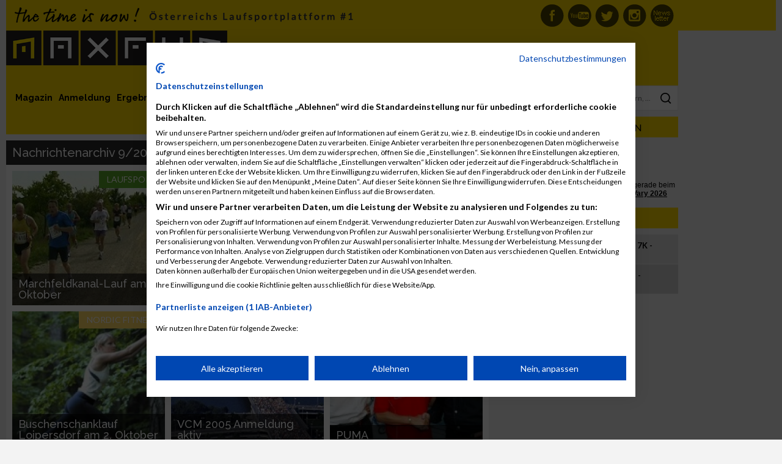

--- FILE ---
content_type: text/html; charset=UTF-8
request_url: https://www.maxfunsports.com/news/archive/2004/9
body_size: 63499
content:
<!DOCTYPE html>
<html lang="de">


<head>

            <title>Nachrichtenarchiv 9/2004            - MaxFun Sports - #1 Laufsportplattform in Österreich</title>
    
    <meta charset="UTF-8"/>
    <meta name="viewport" content="width=device-width, initial-scale=1">
    <meta name="google-site-verification" content="KFba1xBRDjoFqe0OFOjIVROPURkRq1q9bTtYNsxcork"/>
    <meta name="facebook-domain-verification" content="xuzag0fxmzbh8cch4i75e29wzdq1g6"/>

    <meta name="csrf-param" content="_csrf">
    <meta name="csrf-token" content="yflRq6MEz2MZ2WjEMpi_qRmrb6NYAL7EUUF4m7o3mm38vBCc1z2KUHSXDqUEztnZf-c40D1k7IFoDCvpyVHdGg==">

    <link href="/assets/992d5bcb8e99a9a30d54d44ca82dd12a/articlearchive.css" rel="stylesheet">
<link href="/assets/05b7213ce8f974ea1a0fdfe3865e1ede/css/bootstrap.css" rel="stylesheet">
<link href="/layout/css/main.css?v=057c4a686785dd06d02f66aea128762b" rel="stylesheet">
<link href="//cdnjs.cloudflare.com/ajax/libs/toastr.js/latest/css/toastr.min.css" rel="stylesheet">
<link href="/layout/libs/bootstrap-social/bootstrap-social.css" rel="stylesheet">
<link href="https://use.fontawesome.com/releases/v5.7.2/css/all.css" rel="stylesheet">
<link href="/assets/9d9523a13cb4973a1fba5192d21d9cd0/example1/colorbox.css" rel="stylesheet">
<script src="https://use.fontawesome.com/releases/v5.3.1/js/all.js" defer crossorigin="anonymous"></script>
    <link href='https://fonts.googleapis.com/css?family=Raleway:100,400,500,700' rel='stylesheet' type='text/css'>
    <link href='https://fonts.googleapis.com/css?family=Lato:400,700' rel='stylesheet' type='text/css'>

    <!-- Cookie consent -->
    <script src="https://consent-eu.cookiefirst.com/sites/maxfunsports.com-e9bd9d78-973d-4c0e-b8d1-f4d5f6555e17/consent.js"></script>

    <!-- Google tag (gtag.js) -->
    <script async src="https://www.googletagmanager.com/gtag/js?id=G-S3JV6JT5XL"></script>
    <script>
        window.dataLayer = window.dataLayer || [];

        function gtag() {
            dataLayer.push(arguments);
        }

        gtag('js', new Date());

        gtag('config', 'G-S3JV6JT5XL');
    </script>

    <!-- Meta Data -->
    <meta name="keywords" content="MaxFun, MaxFun Timing, Anmeldesystem, Laufsport, Laufen, Halbmarathon, Marathon, Ergebnisse, Zeitmessung, Training, Triathlon">
    <meta name="description" content="MaxFun Sports ist die führende österreichische Laufsport Plattform. Alles rund ums Laufen, Veranstaltungen in und um Österreich.">
            <meta property="og:title"
              content="Nachrichtenarchiv 9/2004 - MaxFun Sports - #1 Laufsportplattform in Österreich"/>
        <meta property="og:description"
          content="MaxFun Sports ist die führende österreichische Laufsport Plattform. Alles rund ums Laufen, Veranstaltungen in und um Österreich."/>

    <meta name="ROBOTS" content="INDEX, FOLLOW"/>

    <meta http-equiv="language" content="de">
    <meta name="author" content="MaxFun Sports">
    <meta name="medium" content="news"/>
    <meta property="og:site_name" content="MaxFun Sports – #1 Laufsportplattform in Österreich"/>
    <meta property="og:url" content="https://www.maxfunsports.com/news/archive/2004/9"/>
    <meta property="og:image"
          content="http://www.maxfunsports.com/layout/logo.png"/>
    <meta property="og:type" content="website"/>
    <meta property="og:latitude" content="48.203432"/>
    <meta property="og:longitude" content="16.435476"/>
    <meta property="og:locality" content="Wien"/>
    <meta property="og:region" content="AT"/>
    <meta property="og:postal-code" content="1020"/>
    <meta property="og:country-name" content="Austria"/>
    <meta property="og:email" content="office@maxfunsports.com"/>
    <meta property="fb:page_id" content="186393303902"/>
    <meta name="geo.region" content="AT-9"/>
    <meta name="geo.placename" content="Wien"/>
    <meta name="geo.position" content="48.203432;16.435476"/>
    <meta name="ICBM" content="48.203432, 16.435476"/>
    <meta name="google-site-verification" content="KFba1xBRDjoFqe0OFOjIVROPURkRq1q9bTtYNsxcork"/>
    <meta name="google-adsense-account" content="ca-pub-6492996351837894">

    <!-- apple touch icons -->
    <link rel="apple-touch-icon" href="/layout/icons/apple/apple-touch-icon.png"/>
    <link rel="apple-touch-icon" sizes="57x57" href="/layout/icons/apple/apple-touch-icon-57x57.png"/>
    <link rel="apple-touch-icon" sizes="72x72" href="/layout/icons/apple/apple-touch-icon-72x72.png"/>
    <link rel="apple-touch-icon" sizes="76x76" href="/layout/icons/apple/apple-touch-icon-76x76.png"/>
    <link rel="apple-touch-icon" sizes="114x114" href="/layout/icons/apple/apple-touch-icon-114x114.png"/>
    <link rel="apple-touch-icon" sizes="120x120" href="/layout/icons/apple/apple-touch-icon-120x120.png"/>
    <link rel="apple-touch-icon" sizes="144x144" href="/layout/icons/apple/apple-touch-icon-144x144.png"/>
    <link rel="apple-touch-icon" sizes="152x152" href="/layout/icons/apple/apple-touch-icon-152x152.png"/>

    <!-- M4M Ad Server -->

    <script src="https://cdn.adnuntius.com/adn.js" async></script>

    
</head>

<body>


<div id="headline_top">
    <div id="headline_inner">
        
<div class="icons">
    <a href="/newslettersignup" class="nl" title="MaxFun Newsletter abonnieren">MaxFun Newsletter abonnieren</a>
    <a href="https://www.instagram.com/maxfun_sports_laufsport/" class="inst" target="_blank" title="MaxFun auf Instagram">MaxFun auf Instagram</a>
    <a href="https://twitter.com/MaxFun_Running" class="tw" target="_blank" title="MaxFun aufTwitter">MaxFun auf Twitter</a>
    <a href="https://www.youtube.com/channel/UCDaZKkuanVhOAvoZmbSJ42g" class="you" target="_blank" title="MaxFun auf Youtube">MaxFun auf Youtube</a>
    <a href="https://www.facebook.com/MaxFun.cc" class="fb" target="_blank" title="MaxFun auf Facebook">MaxFun auf Facebook</a>
</div>

<div id="user"></div>

<div class="clearfix"></div>
    </div>
</div>

<div id="main">

    <div id="main_left">

        <div id="main_left_sub">

            <div id="headline_logo_banner">

                <div id="headline_logo_banner_logo">
                    <div id="headline_logo_banner_logo_sub">
                        <a href="/" title="MaxFun"><img src="/layout/logo.png" alt="MaxFun Sports" width="100%" height="auto" style="height: auto !important;"></a>                    </div>
                </div>

                <div class="clearfix"></div>

            </div>

            <div id="main_base">

                <div id="main_base_left">

                    <div id="main_base_left_sub">

                        <div id="menu">
                            
<a id="menu_magazine" href="/news" title="Magazin">Magazin</a><a id="menu_register" href="/register" title="Anmeldung">Anmeldung</a><a id="menu_results" href="/result" title="Ergebnisse">Ergebnisse</a><a id="menu_calendar" href="/event" title="Kalender">Kalender</a><a id="menu_multimedia" href="/multimedia" title="Bilder &amp; Videos">Bilder & Videos</a><a id="menu_training" href="/category/121/trainingsplaene" title="Trainingspläne">Trainingspläne</a>


<a id="menu_my" class="right" href="/my" title="Community">Community</a><a id="menu_organizer" class="right" href="/cms/view?id=23872" title="Über uns">Über uns</a><a id="menu_organizer" class="right" href="/cms/view?id=18965&amp;nocache=1" title="Veranstalter">Veranstalter</a>
<div class="clearfix"></div>
                        </div>

                        
<div id="menu_news" class="submenu">

    <div class="headline">Themen</div>

	<div class="category click" style="background-color: #684709; color: ;">

        <a href="/category/126/mud-race" title="Mud Race" role="menuitem" tabindex="1" style="background-color: #684709; color: ;">Mud Race</a>

        </div>
        <div class="category_content">

			
				<a href="/news/2025/beat-the-city-2026-startet-mit-starken-neuerungen-und-rabatten" title="Beat the City 2026 startet mit starken Neuerungen und Rabatten">Beat the City 2026 startet mit starken Neuerungen und Rabatten</a>
			
				<a href="/news/2025/beat-the-city-2026-verbindet-sporterlebnis-und-urban-style-neu" title="Beat the city 2026 verbindet Sporterlebnis und Urban Style neu">Beat the city 2026 verbindet Sporterlebnis und Urban Style neu</a>
			
				<a href="/news/2025/beat-the-city-2026-verbindet-sport-und-stadtabenteuer-neu" title="Beat the city 2026 verbindet Sport und Stadtabenteuer neu">Beat the city 2026 verbindet Sport und Stadtabenteuer neu</a>
			
        </div><div class="category click" style="background-color: #5aa628; color: ;">

        <a href="/category/70/laufsport" title="Laufsport" role="menuitem" tabindex="2" style="background-color: #5aa628; color: ;">Laufsport</a>

        </div>
        <div class="category_content">

			
				<a href="/news/2025/25-jahre-woerthersee-halbmarathon" title="25 Jahre Wörthersee Halbmarathon">25 Jahre Wörthersee Halbmarathon</a>
			
				<a href="/news/2025/start-frei-graz-marathon-2026-anmeldung-ist-ab-sofort-moeglich" title="Start frei Graz Marathon 2026 Anmeldung ist ab sofort möglich">Start frei Graz Marathon 2026 Anmeldung ist ab sofort möglich</a>
			
				<a href="/news/2025/25-jahre-business-run-wien-jubilaeumslauf-startet-2026-mit-extras" title="25 Jahre Business Run Wien: Jubiläumslauf startet 2026 mit Extras">25 Jahre Business Run Wien: Jubiläumslauf startet 2026 mit Extras</a>
			
        </div><div class="category click" style="background-color: #00b8fb; color: ;">

        <a href="/category/82/training" title="Training" role="menuitem" tabindex="3" style="background-color: #00b8fb; color: ;">Training</a>

        </div>
        <div class="category_content">

			
				<a href="/news/2025/regeneration-nach-dem-graz-marathon-und-das-laufsport-fieber-bleibt" title="Regeneration nach dem Graz Marathon und das Laufsport-Fieber bleibt">Regeneration nach dem Graz Marathon und das Laufsport-Fieber bleibt</a>
			
				<a href="/news/2025/laufsport-im-herbst-so-trainierst-du-jetzt-richtig" title="Laufsport im Herbst so trainierst du jetzt richtig">Laufsport im Herbst so trainierst du jetzt richtig</a>
			
        </div><div class="category click" style="background-color: #ff9900; color: #ffffff;">

        <a href="/category/119/run-deutschland" title="Run-Deutschland" role="menuitem" tabindex="4" style="background-color: #ff9900; color: #ffffff;">Run-Deutschland</a>

        </div>
        <div class="category_content">

			
				<a href="/news/2026/run5-teamstaffel-2026-startet-mit-neuem-staffelkonzept" title="RUN5 Teamstaffel 2026 startet mit neuem Staffelkonzept">RUN5 Teamstaffel 2026 startet mit neuem Staffelkonzept</a>
			
				<a href="/news/2026/alle-termine-der-b2run-saison-2026-stehen-fest" title="Alle Termine der B2Run Saison 2026 stehen fest">Alle Termine der B2Run Saison 2026 stehen fest</a>
			
        </div><div class="category click" style="background-color: #00ffff; color: #000000;">

        <a href="/category/121/trainingsplaene" title="Trainingspläne" role="menuitem" tabindex="5" style="background-color: #00ffff; color: #000000;">Trainingspläne</a>

        </div>
        <div class="category_content">

			
				<a href="/news/2024/laufsport-exzellenz-in-8-wochen" title="Laufsport-Exzellenz in 8 Wochen">Laufsport-Exzellenz in 8 Wochen</a>
			
				<a href="/news/2019/trainingsplan-zum-abnehmen" title="Trainingsplan zum Abnehmen">Trainingsplan zum Abnehmen</a>
			
        </div><div class="category click" style="background-color: #ffd900; color: #000000;">

        <a href="/category/74/tipps-trends" title="Tipps & Trends" role="menuitem" tabindex="6" style="background-color: #ffd900; color: #000000;">Tipps & Trends</a>

        </div>
        <div class="category_content">

			
				<a href="/news/2025/fuer-maximale-performance-garmin-forerunner-970-570" title="Für maximale Performance: Garmin Forerunner 970 &amp; 570">Für maximale Performance: Garmin Forerunner 970 & 570</a>
			
				<a href="/news/2025/social-media-veraendert-den-laufsport-und-staerkt-die-community" title="Social Media verändert den Laufsport und stärkt die Community">Social Media verändert den Laufsport und stärkt die Community</a>
			
        </div><div class="category click" style="background-color: #000000; color: #ffff00;">

        <a href="/category/127/videos-lauf-abc" title="Videos Lauf-ABC" role="menuitem" tabindex="7" style="background-color: #000000; color: #ffff00;">Videos Lauf-ABC</a>

        </div>
        <div class="category_content">

			
				<a href="/news/2024/video-maxfun-sports-lauf-abc-skipping" title="Video MaxFun Sports - Lauf ABC skipping">Video MaxFun Sports - Lauf ABC skipping</a>
			
				<a href="/news/2024/video-maxfun-sports-lauf-abc-sidesteps" title="Video MaxFun Sports - Lauf ABC sidesteps">Video MaxFun Sports - Lauf ABC sidesteps</a>
			
        </div><div class="category click" style="background-color: #c27ba0; color: #000000;">

        <a href="/category/128/videos-kraeftigung" title="Videos Kräftigung" role="menuitem" tabindex="8" style="background-color: #c27ba0; color: #000000;">Videos Kräftigung</a>

        </div>
        <div class="category_content">

			
				<a href="/news/2024/video-maxfun-sports-squats" title="Video MaxFun Sports -  Squats">Video MaxFun Sports -  Squats</a>
			
				<a href="/news/2024/die-erste-uebung-fuer-den-unteren-ruecken" title="Die erste Übung für den unteren Rücken">Die erste Übung für den unteren Rücken</a>
			
        </div><div class="category click" style="background-color: #fb60b2; color: ;">

        <a href="/category/94/frauen-fitness" title="Frauen Fitness" role="menuitem" tabindex="9" style="background-color: #fb60b2; color: ;">Frauen Fitness</a>

        </div>
        <div class="category_content">

			
				<a href="/news/2025/40plus-stark-und-fit-frauen-praegen-die-fitness-neu" title="40plus stark und fit Frauen prägen die Fitness neu">40plus stark und fit Frauen prägen die Fitness neu</a>
			
				<a href="/news/2025/frauenfitness-2025-und-2026-warum-training-heute-ein-statement-ist" title="Frauenfitness 2025 und 2026 – warum Training heute ein Statement ist">Frauenfitness 2025 und 2026 – warum Training heute ein Statement ist</a>
			
        </div><div class="category click" style="background-color: #624da6; color: ;">

        <a href="/category/125/crossfit" title="Crossfit" role="menuitem" tabindex="10" style="background-color: #624da6; color: ;">Crossfit</a>

        </div>
        <div class="category_content">

			
				<a href="/news/2024/warum-crossfit-fuer-viele-auch-laeufer-sinnvoll-ist" title="Warum CrossFit für viele – auch Läufer – sinnvoll ist">Warum CrossFit für viele – auch Läufer – sinnvoll ist</a>
			
				<a href="/news/2024/crossfit-als-ganzheitliche-trainingsmethode" title="CrossFit als ganzheitliche Trainingsmethode">CrossFit als ganzheitliche Trainingsmethode</a>
			
        </div><div class="category click" style="background-color: #ff0000; color: ;">

        <a href="/category/84/ernaehrung" title="Ernährung" role="menuitem" tabindex="11" style="background-color: #ff0000; color: ;">Ernährung</a>

        </div>
        <div class="category_content">

			
				<a href="/news/2025/saisonwechsel-auf-dem-teller" title="Saisonwechsel auf dem Teller ">Saisonwechsel auf dem Teller </a>
			
				<a href="/news/2025/sommerernaehrung-fuer-laeufer-leichte-rezepte-fuer-heisse-tage" title="Sommerernährung für Läufer Leichte Rezepte für heiße Tage">Sommerernährung für Läufer Leichte Rezepte für heiße Tage</a>
			
        </div><div class="category click" style="background-color: #094768; color: ;">

        <a href="/category/72/international" title="International" role="menuitem" tabindex="12" style="background-color: #094768; color: ;">International</a>

        </div>
        <div class="category_content">

			
				<a href="/news/2025/neapel-halbmarathon-2026-italiens-schnellstes-rennen-am-meer" title="Neapel Halbmarathon 2026 Italiens schnellstes Rennen am Meer">Neapel Halbmarathon 2026 Italiens schnellstes Rennen am Meer</a>
			
				<a href="/news/2025/prag-marathon-2026-laufgenuss-geschichte-und-emotion-am-3-mai" title="Prag Marathon 2026 Laufgenuss Geschichte und Emotion am 3 Mai">Prag Marathon 2026 Laufgenuss Geschichte und Emotion am 3 Mai</a>
			
        </div><div class="category click" style="background-color: #46434b; color: ;">

        <a href="/category/88/triathlon" title="Triathlon" role="menuitem" tabindex="13" style="background-color: #46434b; color: ;">Triathlon</a>

        </div>
        <div class="category_content">

			
				<a href="/news/2025/triathlon-schwimmtraining-fuer-einsteiger-technik-tipps-und-motivation" title="Triathlon Schwimmtraining für Einsteiger Technik Tipps und Motivation">Triathlon Schwimmtraining für Einsteiger Technik Tipps und Motivation</a>
			
				<a href="/news/2025/schwimmtraining-fuer-triathleten-tipps-fuer-pool-und-freiwasser" title="Schwimmtraining für Triathleten Tipps für Pool und Freiwasser">Schwimmtraining für Triathleten Tipps für Pool und Freiwasser</a>
			
        </div><div class="category click" style="background-color: #4e0968; color: ;">

        <a href="/category/106/gesundheit" title="Gesundheit" role="menuitem" tabindex="14" style="background-color: #4e0968; color: ;">Gesundheit</a>

        </div>
        <div class="category_content">

			
				<a href="/news/2025/fit-bleiben-so-staerkst-du-dein-immunsystem-in-der-erkaeltungszeit" title="Fit bleiben so stärkst du dein Immunsystem in der Erkältungszeit">Fit bleiben so stärkst du dein Immunsystem in der Erkältungszeit</a>
			
				<a href="/news/2025/gesundheit-im-laufsport-die-vorteile-und-verletzungen-vermeidet" title="Gesundheit im Laufsport: Die Vorteile und Verletzungen vermeidet">Gesundheit im Laufsport: Die Vorteile und Verletzungen vermeidet</a>
			
        </div><div class="category click" style="background-color: #e06666; color: #000000;">

        <a href="/category/116/international-eng" title="International-ENG" role="menuitem" tabindex="15" style="background-color: #e06666; color: #000000;">International-ENG</a>

        </div>
        <div class="category_content">

			
				<a href="/news/2025/last-50-places-prague-orlen-marathon" title="Last 50 places - Prague Orlen marathon">Last 50 places - Prague Orlen marathon</a>
			
				<a href="/news/2025/ceske-budejovice" title="Ceske Budejovice ">Ceske Budejovice </a>
			
        </div>
    <div class="category click" style="background-color: #ccc;">Aktuelle Artikel</div>
    <div class="category_content">

        
            <a href="/news/2026/run5-teamstaffel-2026-startet-mit-neuem-staffelkonzept" title="RUN5 Teamstaffel 2026 startet mit neuem Staffelkonzept">RUN5 Teamstaffel 2026 startet mit neuem Staffelkonzept</a>
        
            <a href="/news/2026/alle-termine-der-b2run-saison-2026-stehen-fest" title="Alle Termine der B2Run Saison 2026 stehen fest">Alle Termine der B2Run Saison 2026 stehen fest</a>
        
    </div>

    <div class="clearfix"></div>

</div>

<div id="menu_calendar" class="submenu">

    <div class="headline">Laufsport Termine</div>

    <div class="category click" style="background-color: #ffd900;"><a href="/event" title="Events">Demnächst</a></div>
    <div class="category_content">

        
            <div class="small gray">
                25. Januar 2026            </div>

            <a href="/event/2026/vcm-winterlauf-2-event-1" title="VCM Winterlauf 2. Event">VCM Winterlauf 2. Event</a>
        
            <div class="small gray">
                30. Januar 2026            </div>

            <a href="/event/2026/steiralauf-2" title="Steiralauf">Steiralauf</a>
        
            <div class="small gray">
                6. Februar 2026            </div>

            <a href="/event/2026/hyrox-vienna" title="Hyrox Vienna">Hyrox Vienna</a>
        
            <div class="small gray">
                15. Februar 2026            </div>

            <a href="/event/2026/lcc-wien-eisbaerlauf-ii-8" title="LCC-Wien Eisbärlauf II">LCC-Wien Eisbärlauf II</a>
        
    </div>

    <div class="category click" style="background-color: #5aa628;"><a href="/event?filter=1" title="Marathon">Marathon</a></div>
    <div class="category_content">

        <div style="margin-bottom: 4px;">
            <b>Marathon / Halbmarathon / Viertelmarathon:</b>
        </div>

        
            <div class="small gray">
                25. Januar 2026            </div>

            <a href="/event/2026/marrakesch-marathon-18" title="Marrakesch Marathon">Marrakesch Marathon</a>
        
            <div class="small gray">
                25. Januar 2026            </div>

            <a href="/event/2026/vcm-winterlauf-2-event-1" title="VCM Winterlauf 2. Event">VCM Winterlauf 2. Event</a>
        
            <div class="small gray">
                1. Februar 2026            </div>

            <a href="/event/2026/dubai-marathon-5" title="Dubai Marathon">Dubai Marathon</a>
        
    </div>

    <div class="clearfix"></div>

    <div class="category click" style="background-color: #c789fb;"><a href="/event?filter=12" title="International">International</a></div>
    <div class="category_content">

        
            <div class="small gray">
                25. Januar 2026<br>
                Marokko            </div>

            <a href="/event/2026/marrakesch-marathon-18" title="Marrakesch Marathon">Marrakesch Marathon</a>
        
            <div class="small gray">
                29. Januar 2026<br>
                Neuseeland            </div>

            <a href="/event/2026/hyrox-auckland-1" title="Hyrox Auckland">Hyrox Auckland</a>
        
            <div class="small gray">
                29. Januar 2026<br>
                Vereinigte Staaten von Amerika            </div>

            <a href="/event/2026/hyrox-phoenix" title="Hyrox Phoenix">Hyrox Phoenix</a>
        
    </div>

    <div class="category click" style="background-color: #aa4b7a;"><a href="/event?filter=13" title="Events">Triathlon & Duathlon</a></div>
    <div class="category_content">

        
            <div class="small gray">
                14. Mai 2026            </div>

            <a href="/event/2026/stuiben-trailrun-6" title="Stuiben Trailrun">Stuiben Trailrun</a>
        
            <div class="small gray">
                20. Juni 2026            </div>

            <a href="/event/2026/austria-extreme-triathlon-8" title="Austria eXtreme Triathlon">Austria eXtreme Triathlon</a>
        
            <div class="small gray">
                24. Juli 2026            </div>

            <a href="/event/2026/trumer-triathlon-10" title="Trumer Triathlon">Trumer Triathlon</a>
        
    </div>

    <div class="clearfix"></div>

</div>

<div id="menu_multimedia" class="submenu">

    <div class="headline">Laufsport Fotos & Videos</div>

    <div class="category click" style="background-color: #ffd900;"><a href="/album/events" title="Albums">Veranstaltung</a></div>
    <div class="category_content">

        
            <div class="click" style="height: 50px; margin-bottom: 10px; padding: 0 0 0 80px; background-repeat: no-repeat; background-image: url(/images/album/4970/75-x/img_8543.jpeg)">

                <div class="small gray">
                    12. Oktober 2025                </div>

                <a href="/album/2025/graz-marathon-11" title="Graz Marathon ">Graz Marathon </a>
            </div>

            <div class="clearfix"></div>

        
            <div class="click" style="height: 50px; margin-bottom: 10px; padding: 0 0 0 80px; background-repeat: no-repeat; background-image: url(/images/album/4969/75-x/img_8112.jpg)">

                <div class="small gray">
                    4. September 2025                </div>

                <a href="/album/2025/wien-energie-business-run-1" title="Wien Energie Business Run">Wien Energie Business Run</a>
            </div>

            <div class="clearfix"></div>

        
            <div class="click" style="height: 50px; margin-bottom: 10px; padding: 0 0 0 80px; background-repeat: no-repeat; background-image: url(/images/album/4968/75-x/img_8013.jpg)">

                <div class="small gray">
                    31. August 2025                </div>

                <a href="/album/2025/kaernten-laeuft-5" title="Kärnten Läuft">Kärnten Läuft</a>
            </div>

            <div class="clearfix"></div>

        
    </div>

    <div class="category click" style="background-color: #f8bc7f;"><a href="/album/retro" title="Retro">Retro</a></div>
    <div class="category_content">

        
            <div class="click" style="height: 50px; margin-bottom: 10px; padding: 0 0 0 80px; background-repeat: no-repeat; background-image: url(/images/album/4357/75-x/569-15.jpg)">

                <div class="small gray">
                    16. Mai 1993                </div>

                <a href="/album/1993/stadtlauf-oberndorf-1993" title="Stadtlauf Oberndorf 1993">Stadtlauf Oberndorf 1993</a>
            </div>

            <div class="clearfix"></div>

        
            <div class="click" style="height: 50px; margin-bottom: 10px; padding: 0 0 0 80px; background-repeat: no-repeat; background-image: url()">

                <div class="small gray">
                    10. April 1994                </div>

                <a href="/album/1994/vienna-city-marathon-1994" title="Vienna City Marathon 1994">Vienna City Marathon 1994</a>
            </div>

            <div class="clearfix"></div>

        
            <div class="click" style="height: 50px; margin-bottom: 10px; padding: 0 0 0 80px; background-repeat: no-repeat; background-image: url(/images/album/4332/75-x/2829-01.jpg)">

                <div class="small gray">
                    1. Januar 1999                </div>

                <a href="/album/1999/welschlauf-1999" title="Welschlauf 1999">Welschlauf 1999</a>
            </div>

            <div class="clearfix"></div>

        
    </div>

    <div class="category click" style="background-color: #ffaa00;"><a href="/my/user-album" title="Community">Community</a></div>
    <div class="category_content">

        
            <div class="click" style="min-height: 50px; margin-bottom: 10px; padding: 0 0 0 80px; background-repeat: no-repeat; background-image: url(/images/album/4971/75-x/9e0d8434-c08a-453d-a499-36e504143a45.jpeg)">

                <div class="small gray">
                    12. Oktober 2025<br>
                    Sefik Mehmedbegovic                </div>

                <a href="/album/2025/graz-marathon-12" title="Graz Marathon ">Graz Marathon </a>

            </div>

            <div class="clearfix"></div>

        
            <div class="click" style="min-height: 50px; margin-bottom: 10px; padding: 0 0 0 80px; background-repeat: no-repeat; background-image: url(/images/album/4959/75-x/img-0183.jpg)">

                <div class="small gray">
                    7. September 2023<br>
                    Richard Haunold                </div>

                <a href="/album/2023/business2023" title="Business2023">Business2023</a>

            </div>

            <div class="clearfix"></div>

        
            <div class="click" style="min-height: 50px; margin-bottom: 10px; padding: 0 0 0 80px; background-repeat: no-repeat; background-image: url(/images/album/4958/75-x/haupt-und-viertelmarathon-705.jpg)">

                <div class="small gray">
                    27. August 2023<br>
                    Mario Nagele                </div>

                <a href="/album/2023/kl_vm_mn01" title="KL_VM_MN01">KL_VM_MN01</a>

            </div>

            <div class="clearfix"></div>

        
    </div>

        <div class="category click" style="background-color: #6d9eeb;"><a href="/album/all-videos" title="Videos">Neue Videos</a></div>
    <div class="category_content">

        
            
            <div class="click" style="min-height: 50px; margin-bottom: 10px; padding: 0 0 0 80px; background-repeat: no-repeat; background-image: url(http://img.youtube.com/vi/_n3nclVZZIw/1.jpg); background-size: 75px 50px;">

                <a href="/album/videos?id=4946" title="Grazathlon 2021">Grazathlon 2021</a>
            </div>

            <div class="clearfix"></div>


        
            
            <div class="click" style="min-height: 50px; margin-bottom: 10px; padding: 0 0 0 80px; background-repeat: no-repeat; background-image: url(http://img.youtube.com/vi/n_FIBvgl1hI/1.jpg); background-size: 75px 50px;">

                <a href="/album/videos?id=4925" title="Graz Marathon 2019">Graz Marathon 2019</a>
            </div>

            <div class="clearfix"></div>


        
            
            <div class="click" style="min-height: 50px; margin-bottom: 10px; padding: 0 0 0 80px; background-repeat: no-repeat; background-image: url(http://img.youtube.com/vi/hlMAMbGl9lQ/1.jpg); background-size: 75px 50px;">

                <a href="/album/videos?id=4922" title="Vienna Night Run 2019">Vienna Night Run 2019</a>
            </div>

            <div class="clearfix"></div>


        
    </div>

    <div class="clearfix"></div>

</div>


                        <div id="content">

                            <h2 class="sitetitle">Nachrichtenarchiv 9/2004</h2>

                            <div class="clearfix"></div>
                            <div class="content_text">
                                

<div class="row">
    <div class="col-md-4 space_bottom"><div class="content_preview click" style="background-image: url(/images/article/320-x/marchfeldkanallauf3009.jpg);"><div class="category" style="background-color: #5aa628; color: ;">Laufsport</div><div class="caption"><h2><a href="/news/2004/marchfeldkanal-lauf-am-3-oktober">Marchfeldkanal-Lauf am 3. Oktober</a></h2><div class="teaser">Online-Voranmeldung bis 30. September möglich !</div></div></div></div><div class="col-md-4 space_bottom"><div class="content_preview click" style="background-image: url(/images/article/320-x/grazmarathon_kl_1.jpg);"><div class="category" style="background-color: #5aa628; color: ;">Laufsport</div><div class="caption"><h2><a href="/news/2004/graz-marathon-am-10-oktober">Graz Marathon am 10. Oktober </a></h2><div class="teaser">Die wichtigen Infos zum Graz Marathon 2004 </div></div></div></div><div class="col-md-4 space_bottom"><div class="content_preview click" style="background-image: url(/images/article/320-x/herbstfarbenlauf_2908.jpg);"><div class="category" style="background-color: #ffd966; color: ;">Nordic Fitness</div><div class="caption"><h2><a href="/news/2004/herbstfarbenlauf-hmleobersdorf-am-10-oktober">Herbstfarbenlauf-HM/Leobersdorf am 10. Oktober</a></h2><div class="teaser">„Walken“ Sie für einen guten Zweck gemütlich durch Leobersdorf !</div></div></div></div><div class="col-md-4 space_bottom"><div class="content_preview click" style="background-image: url(/images/article/320-x/buschenscha_kl_1.jpg);"><div class="category" style="background-color: #ffd966; color: ;">Nordic Fitness</div><div class="caption"><h2><a href="/news/2004/buschenschanklauf-loipersdorf-am-2-oktober">Buschenschanklauf Loipersdorf am 2. Oktober</a></h2><div class="teaser">Punkt 14 Uhr wird vor der Therme Loipersdorf der Startschuß zum diesjährigen Buschenschanklauf fallen.
</div></div></div></div><div class="col-md-4 space_bottom"><div class="content_preview click" style="background-image: url(/images/article/320-x/vcm2005_sportpayment.jpg);"><div class="category" style="background-color: #5aa628; color: ;">Laufsport</div><div class="caption"><h2><a href="/news/2004/vcm-2005-anmeldung-aktiv">VCM 2005 Anmeldung aktiv</a></h2><div class="teaser">Traditionell zum Berlin Marathon ging die Anmeldung zum Vienna City Marathon online.</div></div></div></div><div class="col-md-4 space_bottom"><div class="content_preview click" style="background-image: url(/images/article/320-x/jzgm-schumacher1_shanghai_kl.jpg);"><div class="category" style="background-color: #ffd900; color: #000000;">Tipps & Trends</div><div class="caption"><h2><a href="/news/2004/puma">PUMA</a></h2><div class="teaser">Formel I Grand-Prix in China als Startschuss für tolle Partnerschaft</div></div></div></div><div class="col-md-4 space_bottom"><div class="content_preview click" style="background-image: url(/images/article/320-x/michiweiss05_kl_1.jpg);"><div class="category" style="background-color: #cc4125; color: ;">Mehr Sport</div><div class="caption"><h2><a href="/news/2004/silberne-in-kroatien">Silberne in Kroatien</a></h2><div class="teaser">Michi Weiss lieferte am 26. September in Kroatien ein spektakuläres Rennen !</div></div></div></div><div class="col-md-4 space_bottom"><div class="content_preview click" style="background-image: url(/images/article/320-x/erzberg260904.jpg);"><div class="category" style="background-color: #5aa628; color: ;">Laufsport</div><div class="caption"><h2><a href="/news/2004/erzberg-04-2-int-lauf-u-nordicwalking">Erzberg 04 - 2. Int.Lauf u. Nordicwalking </a></h2><div class="teaser">Läufer und Nordic Walker bezwangen den Erzberg !</div></div></div></div><div class="col-md-4 space_bottom"><div class="content_preview click" style="background-image: url(/images/article/320-x/sie_er_plakat_2.jpg);"><div class="category" style="background-color: #5aa628; color: ;">Laufsport</div><div class="caption"><h2><a href="/news/2004/salzburger-sieer-lauf">Salzburger Sie&Er-Lauf</a></h2><div class="teaser">Dritter Sieg für Martina Winter beim Salzburger Sie&Er-Lauf. </div></div></div></div><div class="clearfix"></div>
<ul class="pagination"><li class="prev disabled"><span>&laquo;</span></li>
<li class="active"><a href="/news/archive/2004/9?page=1&amp;per-page=9" data-page="0">1</a></li>
<li><a href="/news/archive/2004/9?page=2&amp;per-page=9" data-page="1">2</a></li>
<li><a href="/news/archive/2004/9?page=3&amp;per-page=9" data-page="2">3</a></li>
<li><a href="/news/archive/2004/9?page=4&amp;per-page=9" data-page="3">4</a></li>
<li><a href="/news/archive/2004/9?page=5&amp;per-page=9" data-page="4">5</a></li>
<li><a href="/news/archive/2004/9?page=6&amp;per-page=9" data-page="5">6</a></li>
<li class="next"><a href="/news/archive/2004/9?page=2&amp;per-page=9" data-page="1">&raquo;</a></li></ul></div>

    <table class="article-archive"><tr><td class="click"><b><a href="/news/archive/2026">2026</a></b></td><td class="click"><a href="/news/archive/2026/1">Jänner</a></td></tr><tr><td class="click"><b><a href="/news/archive/2025">2025</a></b></td><td class="click"><a href="/news/archive/2025/1">Jänner</a></td><td class="click"><a href="/news/archive/2025/2">März</a></td><td class="click"><a href="/news/archive/2025/3">March</a></td><td class="click"><a href="/news/archive/2025/4">April</a></td><td class="click"><a href="/news/archive/2025/5">Mai</a></td><td class="click"><a href="/news/archive/2025/6">Juni</a></td><td class="click"><a href="/news/archive/2025/7">Juli</a></td><td class="click"><a href="/news/archive/2025/8">August</a></td><td class="click"><a href="/news/archive/2025/9">September</a></td><td class="click"><a href="/news/archive/2025/10">Oktober</a></td><td class="click"><a href="/news/archive/2025/11">November</a></td><td class="click"><a href="/news/archive/2025/12">Dezember</a></td></tr><tr><td class="click"><b><a href="/news/archive/2024">2024</a></b></td><td class="click"><a href="/news/archive/2024/1">Jänner</a></td><td class="click"><a href="/news/archive/2024/2">März</a></td><td class="click"><a href="/news/archive/2024/3">March</a></td><td class="click"><a href="/news/archive/2024/4">April</a></td><td class="click"><a href="/news/archive/2024/5">Mai</a></td><td class="click"><a href="/news/archive/2024/6">Juni</a></td><td class="click"><a href="/news/archive/2024/7">Juli</a></td><td class="click"><a href="/news/archive/2024/8">August</a></td><td class="click"><a href="/news/archive/2024/9">September</a></td><td class="click"><a href="/news/archive/2024/10">Oktober</a></td><td class="click"><a href="/news/archive/2024/11">November</a></td><td class="click"><a href="/news/archive/2024/12">Dezember</a></td></tr><tr><td class="click"><b><a href="/news/archive/2023">2023</a></b></td><td class="click"><a href="/news/archive/2023/1">Jänner</a></td><td class="click"><a href="/news/archive/2023/2">März</a></td><td class="click"><a href="/news/archive/2023/3">March</a></td><td class="click"><a href="/news/archive/2023/4">April</a></td><td class="click"><a href="/news/archive/2023/5">Mai</a></td><td class="click"><a href="/news/archive/2023/6">Juni</a></td><td class="click"><a href="/news/archive/2023/7">Juli</a></td><td class="click"><a href="/news/archive/2023/8">August</a></td><td class="click"><a href="/news/archive/2023/9">September</a></td><td class="click"><a href="/news/archive/2023/10">Oktober</a></td><td class="click"><a href="/news/archive/2023/11">November</a></td><td class="click"><a href="/news/archive/2023/12">Dezember</a></td></tr><tr><td class="click"><b><a href="/news/archive/2022">2022</a></b></td><td class="click"><a href="/news/archive/2022/1">Jänner</a></td><td class="click"><a href="/news/archive/2022/2">März</a></td><td class="click"><a href="/news/archive/2022/3">March</a></td><td class="click"><a href="/news/archive/2022/4">April</a></td><td class="click"><a href="/news/archive/2022/5">Mai</a></td><td class="click"><a href="/news/archive/2022/6">Juni</a></td><td class="click"><a href="/news/archive/2022/7">Juli</a></td><td class="click"><a href="/news/archive/2022/8">August</a></td><td class="click"><a href="/news/archive/2022/9">September</a></td><td class="click"><a href="/news/archive/2022/10">Oktober</a></td><td class="click"><a href="/news/archive/2022/11">November</a></td><td class="click"><a href="/news/archive/2022/12">Dezember</a></td></tr><tr><td class="click"><b><a href="/news/archive/2021">2021</a></b></td><td class="click"><a href="/news/archive/2021/1">Jänner</a></td><td class="click"><a href="/news/archive/2021/2">März</a></td><td class="click"><a href="/news/archive/2021/3">March</a></td><td class="click"><a href="/news/archive/2021/4">April</a></td><td class="click"><a href="/news/archive/2021/5">Mai</a></td><td class="click"><a href="/news/archive/2021/6">Juni</a></td><td class="click"><a href="/news/archive/2021/7">Juli</a></td><td class="click"><a href="/news/archive/2021/8">August</a></td><td class="click"><a href="/news/archive/2021/9">September</a></td><td class="click"><a href="/news/archive/2021/10">Oktober</a></td><td class="click"><a href="/news/archive/2021/11">November</a></td><td class="click"><a href="/news/archive/2021/12">Dezember</a></td></tr><tr><td class="click"><b><a href="/news/archive/2020">2020</a></b></td><td class="click"><a href="/news/archive/2020/1">Jänner</a></td><td class="click"><a href="/news/archive/2020/2">März</a></td><td class="click"><a href="/news/archive/2020/3">March</a></td><td class="click"><a href="/news/archive/2020/4">April</a></td><td class="click"><a href="/news/archive/2020/5">Mai</a></td><td class="click"><a href="/news/archive/2020/6">Juni</a></td><td class="click"><a href="/news/archive/2020/7">Juli</a></td><td class="click"><a href="/news/archive/2020/8">August</a></td><td class="click"><a href="/news/archive/2020/9">September</a></td><td class="click"><a href="/news/archive/2020/10">Oktober</a></td><td class="click"><a href="/news/archive/2020/11">November</a></td><td class="click"><a href="/news/archive/2020/12">Dezember</a></td></tr><tr><td class="click"><b><a href="/news/archive/2019">2019</a></b></td><td class="click"><a href="/news/archive/2019/1">Jänner</a></td><td class="click"><a href="/news/archive/2019/2">März</a></td><td class="click"><a href="/news/archive/2019/3">March</a></td><td class="click"><a href="/news/archive/2019/4">April</a></td><td class="click"><a href="/news/archive/2019/5">Mai</a></td><td class="click"><a href="/news/archive/2019/6">Juni</a></td><td class="click"><a href="/news/archive/2019/7">Juli</a></td><td class="click"><a href="/news/archive/2019/8">August</a></td><td class="click"><a href="/news/archive/2019/9">September</a></td><td class="click"><a href="/news/archive/2019/10">Oktober</a></td><td class="click"><a href="/news/archive/2019/11">November</a></td><td class="click"><a href="/news/archive/2019/12">Dezember</a></td></tr><tr><td class="click"><b><a href="/news/archive/2018">2018</a></b></td><td class="click"><a href="/news/archive/2018/1">Jänner</a></td><td class="click"><a href="/news/archive/2018/2">März</a></td><td class="click"><a href="/news/archive/2018/3">March</a></td><td class="click"><a href="/news/archive/2018/4">April</a></td><td class="click"><a href="/news/archive/2018/5">Mai</a></td><td class="click"><a href="/news/archive/2018/6">Juni</a></td><td class="click"><a href="/news/archive/2018/7">Juli</a></td><td class="click"><a href="/news/archive/2018/8">August</a></td><td class="click"><a href="/news/archive/2018/9">September</a></td><td class="click"><a href="/news/archive/2018/10">Oktober</a></td><td class="click"><a href="/news/archive/2018/11">November</a></td><td class="click"><a href="/news/archive/2018/12">Dezember</a></td></tr><tr><td class="click"><b><a href="/news/archive/2017">2017</a></b></td><td class="click"><a href="/news/archive/2017/1">Jänner</a></td><td class="click"><a href="/news/archive/2017/2">März</a></td><td class="click"><a href="/news/archive/2017/3">March</a></td><td class="click"><a href="/news/archive/2017/4">April</a></td><td class="click"><a href="/news/archive/2017/5">Mai</a></td><td class="click"><a href="/news/archive/2017/6">Juni</a></td><td class="click"><a href="/news/archive/2017/7">Juli</a></td><td class="click"><a href="/news/archive/2017/8">August</a></td><td class="click"><a href="/news/archive/2017/9">September</a></td><td class="click"><a href="/news/archive/2017/10">Oktober</a></td><td class="click"><a href="/news/archive/2017/11">November</a></td><td class="click"><a href="/news/archive/2017/12">Dezember</a></td></tr><tr><td class="click"><b><a href="/news/archive/2016">2016</a></b></td><td class="click"><a href="/news/archive/2016/1">Jänner</a></td><td class="click"><a href="/news/archive/2016/2">März</a></td><td class="click"><a href="/news/archive/2016/3">March</a></td><td class="click"><a href="/news/archive/2016/4">April</a></td><td class="click"><a href="/news/archive/2016/5">Mai</a></td><td class="click"><a href="/news/archive/2016/6">Juni</a></td><td class="click"><a href="/news/archive/2016/7">Juli</a></td><td class="click"><a href="/news/archive/2016/8">August</a></td><td class="click"><a href="/news/archive/2016/9">September</a></td><td class="click"><a href="/news/archive/2016/10">Oktober</a></td><td class="click"><a href="/news/archive/2016/11">November</a></td><td class="click"><a href="/news/archive/2016/12">Dezember</a></td></tr><tr><td class="click"><b><a href="/news/archive/2015">2015</a></b></td><td class="click"><a href="/news/archive/2015/1">Jänner</a></td><td class="click"><a href="/news/archive/2015/2">März</a></td><td class="click"><a href="/news/archive/2015/3">March</a></td><td class="click"><a href="/news/archive/2015/4">April</a></td><td class="click"><a href="/news/archive/2015/5">Mai</a></td><td class="click"><a href="/news/archive/2015/6">Juni</a></td><td class="click"><a href="/news/archive/2015/7">Juli</a></td><td class="click"><a href="/news/archive/2015/8">August</a></td><td class="click"><a href="/news/archive/2015/9">September</a></td><td class="click"><a href="/news/archive/2015/10">Oktober</a></td><td class="click"><a href="/news/archive/2015/11">November</a></td><td class="click"><a href="/news/archive/2015/12">Dezember</a></td></tr><tr><td class="click"><b><a href="/news/archive/2014">2014</a></b></td><td class="click"><a href="/news/archive/2014/1">Jänner</a></td><td class="click"><a href="/news/archive/2014/2">März</a></td><td class="click"><a href="/news/archive/2014/3">March</a></td><td class="click"><a href="/news/archive/2014/4">April</a></td><td class="click"><a href="/news/archive/2014/5">Mai</a></td><td class="click"><a href="/news/archive/2014/6">Juni</a></td><td class="click"><a href="/news/archive/2014/7">Juli</a></td><td class="click"><a href="/news/archive/2014/8">August</a></td><td class="click"><a href="/news/archive/2014/9">September</a></td><td class="click"><a href="/news/archive/2014/10">Oktober</a></td><td class="click"><a href="/news/archive/2014/11">November</a></td><td class="click"><a href="/news/archive/2014/12">Dezember</a></td></tr><tr><td class="click"><b><a href="/news/archive/2013">2013</a></b></td><td class="click"><a href="/news/archive/2013/1">Jänner</a></td><td class="click"><a href="/news/archive/2013/2">März</a></td><td class="click"><a href="/news/archive/2013/3">March</a></td><td class="click"><a href="/news/archive/2013/4">April</a></td><td class="click"><a href="/news/archive/2013/5">Mai</a></td><td class="click"><a href="/news/archive/2013/6">Juni</a></td><td class="click"><a href="/news/archive/2013/7">Juli</a></td><td class="click"><a href="/news/archive/2013/8">August</a></td><td class="click"><a href="/news/archive/2013/9">September</a></td><td class="click"><a href="/news/archive/2013/10">Oktober</a></td><td class="click"><a href="/news/archive/2013/11">November</a></td><td class="click"><a href="/news/archive/2013/12">Dezember</a></td></tr><tr><td class="click"><b><a href="/news/archive/2012">2012</a></b></td><td class="click"><a href="/news/archive/2012/1">Jänner</a></td><td class="click"><a href="/news/archive/2012/2">März</a></td><td class="click"><a href="/news/archive/2012/3">March</a></td><td class="click"><a href="/news/archive/2012/4">April</a></td><td class="click"><a href="/news/archive/2012/5">Mai</a></td><td class="click"><a href="/news/archive/2012/6">Juni</a></td><td class="click"><a href="/news/archive/2012/7">Juli</a></td><td class="click"><a href="/news/archive/2012/8">August</a></td><td class="click"><a href="/news/archive/2012/9">September</a></td><td class="click"><a href="/news/archive/2012/10">Oktober</a></td><td class="click"><a href="/news/archive/2012/11">November</a></td><td class="click"><a href="/news/archive/2012/12">Dezember</a></td></tr><tr><td class="click"><b><a href="/news/archive/2011">2011</a></b></td><td class="click"><a href="/news/archive/2011/1">Jänner</a></td><td class="click"><a href="/news/archive/2011/2">März</a></td><td class="click"><a href="/news/archive/2011/3">March</a></td><td class="click"><a href="/news/archive/2011/4">April</a></td><td class="click"><a href="/news/archive/2011/5">Mai</a></td><td class="click"><a href="/news/archive/2011/6">Juni</a></td><td class="click"><a href="/news/archive/2011/7">Juli</a></td><td class="click"><a href="/news/archive/2011/8">August</a></td><td class="click"><a href="/news/archive/2011/9">September</a></td><td class="click"><a href="/news/archive/2011/10">Oktober</a></td><td class="click"><a href="/news/archive/2011/11">November</a></td><td class="click"><a href="/news/archive/2011/12">Dezember</a></td></tr><tr><td class="click"><b><a href="/news/archive/2010">2010</a></b></td><td class="click"><a href="/news/archive/2010/1">Jänner</a></td><td class="click"><a href="/news/archive/2010/2">März</a></td><td class="click"><a href="/news/archive/2010/3">March</a></td><td class="click"><a href="/news/archive/2010/4">April</a></td><td class="click"><a href="/news/archive/2010/5">Mai</a></td><td class="click"><a href="/news/archive/2010/6">Juni</a></td><td class="click"><a href="/news/archive/2010/7">Juli</a></td><td class="click"><a href="/news/archive/2010/8">August</a></td><td class="click"><a href="/news/archive/2010/9">September</a></td><td class="click"><a href="/news/archive/2010/10">Oktober</a></td><td class="click"><a href="/news/archive/2010/11">November</a></td><td class="click"><a href="/news/archive/2010/12">Dezember</a></td></tr><tr><td class="click"><b><a href="/news/archive/2009">2009</a></b></td><td class="click"><a href="/news/archive/2009/1">Jänner</a></td><td class="click"><a href="/news/archive/2009/2">März</a></td><td class="click"><a href="/news/archive/2009/3">March</a></td><td class="click"><a href="/news/archive/2009/4">April</a></td><td class="click"><a href="/news/archive/2009/5">Mai</a></td><td class="click"><a href="/news/archive/2009/6">Juni</a></td><td class="click"><a href="/news/archive/2009/7">Juli</a></td><td class="click"><a href="/news/archive/2009/8">August</a></td><td class="click"><a href="/news/archive/2009/9">September</a></td><td class="click"><a href="/news/archive/2009/10">Oktober</a></td><td class="click"><a href="/news/archive/2009/11">November</a></td><td class="click"><a href="/news/archive/2009/12">Dezember</a></td></tr><tr><td class="click"><b><a href="/news/archive/2008">2008</a></b></td><td class="click"><a href="/news/archive/2008/1">Jänner</a></td><td class="click"><a href="/news/archive/2008/2">März</a></td><td class="click"><a href="/news/archive/2008/3">March</a></td><td class="click"><a href="/news/archive/2008/4">April</a></td><td class="click"><a href="/news/archive/2008/5">Mai</a></td><td class="click"><a href="/news/archive/2008/6">Juni</a></td><td class="click"><a href="/news/archive/2008/7">Juli</a></td><td class="click"><a href="/news/archive/2008/8">August</a></td><td class="click"><a href="/news/archive/2008/9">September</a></td><td class="click"><a href="/news/archive/2008/10">Oktober</a></td><td class="click"><a href="/news/archive/2008/11">November</a></td><td class="click"><a href="/news/archive/2008/12">Dezember</a></td></tr><tr><td class="click"><b><a href="/news/archive/2007">2007</a></b></td><td class="click"><a href="/news/archive/2007/1">Jänner</a></td><td class="click"><a href="/news/archive/2007/2">März</a></td><td class="click"><a href="/news/archive/2007/3">March</a></td><td class="click"><a href="/news/archive/2007/4">April</a></td><td class="click"><a href="/news/archive/2007/5">Mai</a></td><td class="click"><a href="/news/archive/2007/6">Juni</a></td><td class="click"><a href="/news/archive/2007/7">Juli</a></td><td class="click"><a href="/news/archive/2007/8">August</a></td><td class="click"><a href="/news/archive/2007/9">September</a></td><td class="click"><a href="/news/archive/2007/10">Oktober</a></td><td class="click"><a href="/news/archive/2007/11">November</a></td><td class="click"><a href="/news/archive/2007/12">Dezember</a></td></tr><tr><td class="click"><b><a href="/news/archive/2006">2006</a></b></td><td class="click"><a href="/news/archive/2006/1">Jänner</a></td><td class="click"><a href="/news/archive/2006/2">März</a></td><td class="click"><a href="/news/archive/2006/3">March</a></td><td class="click"><a href="/news/archive/2006/4">April</a></td><td class="click"><a href="/news/archive/2006/5">Mai</a></td><td class="click"><a href="/news/archive/2006/6">Juni</a></td><td class="click"><a href="/news/archive/2006/7">Juli</a></td><td class="click"><a href="/news/archive/2006/8">August</a></td><td class="click"><a href="/news/archive/2006/9">September</a></td><td class="click"><a href="/news/archive/2006/10">Oktober</a></td><td class="click"><a href="/news/archive/2006/11">November</a></td><td class="click"><a href="/news/archive/2006/12">Dezember</a></td></tr><tr><td class="click"><b><a href="/news/archive/2005">2005</a></b></td><td class="click"><a href="/news/archive/2005/1">Jänner</a></td><td class="click"><a href="/news/archive/2005/2">März</a></td><td class="click"><a href="/news/archive/2005/3">March</a></td><td class="click"><a href="/news/archive/2005/4">April</a></td><td class="click"><a href="/news/archive/2005/5">Mai</a></td><td class="click"><a href="/news/archive/2005/6">Juni</a></td><td class="click"><a href="/news/archive/2005/7">Juli</a></td><td class="click"><a href="/news/archive/2005/8">August</a></td><td class="click"><a href="/news/archive/2005/9">September</a></td><td class="click"><a href="/news/archive/2005/10">Oktober</a></td><td class="click"><a href="/news/archive/2005/11">November</a></td><td class="click"><a href="/news/archive/2005/12">Dezember</a></td></tr><tr><td class="click"><b><a href="/news/archive/2004">2004</a></b></td><td class="click"><a href="/news/archive/2004/1">Jänner</a></td><td class="click"><a href="/news/archive/2004/2">März</a></td><td class="click"><a href="/news/archive/2004/3">March</a></td><td class="click"><a href="/news/archive/2004/4">April</a></td><td class="click"><a href="/news/archive/2004/5">Mai</a></td><td class="click"><a href="/news/archive/2004/6">Juni</a></td><td class="click"><a href="/news/archive/2004/7">Juli</a></td><td class="click"><a href="/news/archive/2004/8">August</a></td><td class="click"><a href="/news/archive/2004/9">September</a></td><td class="click"><a href="/news/archive/2004/10">Oktober</a></td><td class="click"><a href="/news/archive/2004/11">November</a></td><td class="click"><a href="/news/archive/2004/12">Dezember</a></td></tr><tr><td class="click"><b><a href="/news/archive/2003">2003</a></b></td><td class="click"><a href="/news/archive/2003/1">Jänner</a></td><td class="click"><a href="/news/archive/2003/2">März</a></td><td class="click"><a href="/news/archive/2003/3">March</a></td><td class="click"><a href="/news/archive/2003/4">April</a></td><td class="click"><a href="/news/archive/2003/5">Mai</a></td><td class="click"><a href="/news/archive/2003/6">Juni</a></td><td class="click"><a href="/news/archive/2003/7">Juli</a></td><td class="click"><a href="/news/archive/2003/8">August</a></td><td class="click"><a href="/news/archive/2003/9">September</a></td><td class="click"><a href="/news/archive/2003/10">Oktober</a></td><td class="click"><a href="/news/archive/2003/11">November</a></td><td class="click"><a href="/news/archive/2003/12">Dezember</a></td></tr><tr><td class="click"><b><a href="/news/archive/2002">2002</a></b></td><td class="click"><a href="/news/archive/2002/1">Jänner</a></td><td class="click"><a href="/news/archive/2002/2">März</a></td><td class="click"><a href="/news/archive/2002/3">March</a></td><td class="click"><a href="/news/archive/2002/4">April</a></td><td class="click"><a href="/news/archive/2002/5">Mai</a></td><td class="click"><a href="/news/archive/2002/6">Juni</a></td><td class="click"><a href="/news/archive/2002/7">Juli</a></td><td class="click"><a href="/news/archive/2002/8">August</a></td><td class="click"><a href="/news/archive/2002/9">September</a></td><td class="click"><a href="/news/archive/2002/10">Oktober</a></td><td class="click"><a href="/news/archive/2002/11">November</a></td><td class="click"><a href="/news/archive/2002/12">Dezember</a></td></tr></table>                            </div>

                            
                                <!-- 00000000001bcb6c -->
                                <div id="adn-00000000001bcb6c" style="display: none"></div>
                                
                            
                        </div>

                    </div>

                </div>

                <div id="sidebar">
                    
<div id="sidebar_search">
    <form action="/search#searchfield">
        <input type="text" name="query" value="" placeholder="Suchen nach Ergebnissen, Events, Läufern, ..." onfocus="$(this).val('');">
    </form>
</div>


<div class="headline"><i class="fas fa-pencil-alt"></i> Aktuelle Anmeldungen</div>

<div id="sidebar_results">

    <div class="row">
        <div class="col-md-12">
                        <iframe height="90" width="100%" allowtransparency="true" scrolling="no" src="/site/lastregistrations" frameborder="0"></iframe>
        </div>
    </div>

</div>


<div class="headline click"><i class="fas fa-pencil-alt"></i> <a href="/register" title="Jetzt anmelden">Jetzt anmelden</a></div>

<div id="sidebar_registration">
    <ul>
        <li class="click"><div class="month">14</div><a href="https://register.runczech.com/2026/prague-airport-valentines-run-7k-2026-euro" title="Prague Airport Valentine’s Run 7K - RunCzech" target="_blank">Prague Airport Valentine’s Run 7K - RunCzech</a></li><li class="click row2"><div class="month">28</div><a href="https://register.runczech.com/2026/generali-prague-half-marathon-2026-euro" title="Prague Airport Valentine’s Run 7K - RunCzech" target="_blank">Generali Prague Half Marathon - RunCzech</a></li>    </ul>
</div>

<div id="sidebar_social">
    <iframe src="//www.facebook.com/plugins/likebox.php?href=https%3A%2F%2Fwww.facebook.com%2FMaxFun.cc&amp;width&amp;height=250&amp;colorscheme=light&amp;show_faces=true&amp;header=false&amp;stream=false&amp;show_border=false"
            scrolling="no" frameborder="0" style="border:none; overflow:hidden;"
            allowTransparency="true"></iframe>
</div>

<!--
<div class="space_top">
    <a href="https://www.runczech.com/en/" title="RunCzech" target="_blank"><img
                src="https://www.maxfunregister.com/images/runczech.png" width="300" alt="RunCzech"></a><br>
</div>
-->

<div id="sidebar_ads_2">
    <div id="contentad">

    
        <!-- 00000000001bcb7b -->
        <div id="adn-00000000001bcb7b" style="display: none"></div>
        
    
</div>
</div>
                </div>

                <div class="clearfix"></div>

            </div>

        </div>

    </div>

    <div id="skyscraper">


    
        <!-- 00000000001bcb7a -->
        <div id="adn-00000000001bcb7a" style="display: none"></div>
        
    
</div>
    <div class="clearfix"></div>

</div>

<div id="baseline">
    
<div id="baseline_menu">

    <div class="box" style="border-color: #5aa628">
        <div class="headline"><a href="/news" title="Laufsport">Laufsport</a></div>
    </div>

    <div class="box" style="border-color: #f68324">
        <div class="headline"><a href="/register" title="Anmeldung">Anmeldung</a></div>
    </div>

    <div class="box" style="border-color: #40bff5">
        <div class="headline"><a href="/result" title="Ergebnisse">Ergebnisse</a></div>
    </div>

    <div class="box" style="border-color: #469b9c">
    <div class="headline"><a href="/event" title="Calendar">Kalender</a></div>
</div>

<div class="box" style="border-color: #ffa905">
    <div class="headline"><a href="/multimedia" title="Bilder &amp;amp; Videos">Bilder &amp; Videos</a></div>
</div>

    
    <div class="clearfix"></div>

</div>

<div id="baseline_left">

    <a href="/cms/view?id=18965" title="MaxFun"><img src="/layout/logo_baseline.gif" alt="MaxFun Sports" width="459" height="151"></a>
    
    <div id="baseline_left_social">

        <div id="stay">STAY IN TOUCH!</div>

        <a href="https://www.facebook.com/MaxFun.cc" class="fb" target="_blank" title="MaxFun auf Facebook">MaxFun auf Facebook</a>
        <a href="https://www.youtube.com/channel/UCDaZKkuanVhOAvoZmbSJ42g" class="you" target="_blank" title="MaxFun auf Youtube">MaxFun auf Youtube</a>
        <a href="https://twitter.com/MaxFun_Running" class="tw" target="_blank" title="MaxFun auf Twitter">MaxFun auf Twitter</a>
        <a href="https://www.instagram.com/maxfun_sports_laufsport/" class="inst" target="_blank" title="MaxFun auf Instagram">MaxFun auf Instagram</a>
        <a href="/newslettersignup" class="nl" title="MaxFun Newsletter abonnieren">MaxFun Newsletter abonnieren</a>

    </div>

</div>

<div id="baseline_middle">

    <div class="headline">Themen</div>

    <a href="/search?query=Vienna+City+Marathon" title="VCM">Vienna City Marathon</a><br>
    <a href="/search?query=Vienna+Night+Run" title="Vienna Night Run">Vienna Night Run</a><br>
    <a href="/search?query=Salzburg+Marathon" title="Salzburg Marathon">Salzburg Marathon</a><br>
    <a href="/search?query=Graz+Marathon" title="Graz Marathon">Graz Marathon</a><br>
    <a href="/search?query=Spartan" title="Spartan Race">Spartan Race</a><br>
    <a href="/search?query=Red+Bull+400" title="Red Bull">Red Bull 400</a><br>
    <a href="/search?query=Frauenlauf" title="Frauenlauf">Frauenlauf</a><br>
    <a href="/search?query=Business+Run" title="Business Run">Business Run</a><br>
    <a href="/search?query=Strongmanrun" title="Strongmanrun">Strongmanrun</a><br>
    <a href="/search?query=B2Run" title="B2RUN">B2Run</a><br>
    <a href="/search?query=Firmenlauf" title="Firmenlauf">Firmenlauf</a><br>

</div>

<div id="baseline_right">

    <div class="headline"><a href="/mediadaten" target="_blank">Österreichs größte Laufsport-Community und Laufsportplattform #1</a></div>

    <p>
        Wir informieren und unterhalten Sportler, Sportinteressierte und Veranstalter. www.maxfunsports.com gibt es seit 1999 und
        ist die führende österreichische Laufsport Plattform.
    </p>

</div>

<div class="clearfix"></div>
</div>

<div id="footer">

    <div id="footer_inner">
        <div id="footer_left">
            &copy; MaxFun Sports GmbH &nbsp; | &nbsp; 1999 - 2026        </div>

        <div id="footer_right">
            <a href="/mediadaten" target="_blank">Mediendaten</a>&nbsp;|&nbsp;&nbsp;
            <a href="/newslettersignup" title="Newsletter">Newsletter</a>&nbsp;|&nbsp;
            <a href="/form/contact" title="Kontakt">Kontakt</a>&nbsp;|&nbsp;
            <a href="/site/team?id=18965" title="Team">Team</a>&nbsp;|&nbsp;
            <a href="/cms/view?id=51" title="Jobs">Jobs</a>&nbsp;|&nbsp;
            <a href="/cms/view?id=52" title="Impressum">Impressum</a>        </div>

        <div class="clearfix"></div>
    </div>

</div>

<script src="/assets/313c73db225103a3632754cc7c6091b9/jquery.js"></script>
<script src="/assets/05b7213ce8f974ea1a0fdfe3865e1ede/js/bootstrap.js"></script>
<script src="/assets/47d8605c445af95fdd1e628b02d9921a/yii.js"></script>
<script src="/layout/js/main_v3.js?"></script>
<script src="/layout/js/cookielaw.js?add"></script>
<script src="/layout/js/jquery.cookie.js"></script>
<script src="//cdnjs.cloudflare.com/ajax/libs/toastr.js/latest/js/toastr.min.js"></script>
<script src="/layout/libs/bootstrap-social/bootstrap-social.css"></script>
<script src="/assets/9d9523a13cb4973a1fba5192d21d9cd0/jquery.colorbox.js"></script>
<script>jQuery(function ($) {
$("[data-toggle='tooltip']").tooltip();
$("[data-toggle='popover']").popover(); 
 $('a[href$=".gif"]').colorbox(); 
 $('a[href$=".jpg"]').colorbox(); 
 $('a[href$=".jpeg"]').colorbox(); 
 $('a[href$=".JPG"]').colorbox(); 
 $('a[href$=".JPEG"]').colorbox(); 
 $('a[href=".png"]').colorbox(); 
});</script>






    <!-- M4M Ad Server -->

    <script>
        window.adn = window.adn || {};
        adn.calls = adn.calls || [];
        adn.calls.push(function () {
            adn.request({
                adUnits: [

                    
                    
                    
                                        {auId: '00000000001bcb6c', auW: '970', auH: '250'},
                    
                    
                    
                    
                    
                    
                    
                    
                    
                                        {auId: '00000000001bcb7a', auW: '300', auH: '1050'}
                    
                ]
            });
        });
    </script>


</body>
</html>


--- FILE ---
content_type: text/html; charset=UTF-8
request_url: https://www.maxfunsports.com/site/lastregistrations
body_size: 22276
content:
<!DOCTYPE html PUBLIC "-//W3C//DTD XHTML 1.0 Transitional//EN" "http://www.w3.org/TR/xhtml1/DTD/xhtml1-transitional.dtd">
<html xmlns="http://www.w3.org/1999/xhtml">
<head>
    <meta http-equiv="Content-Type" content="text/html; charset=utf-8" />
    <title>MaxFun Newsletter abonnieren</title>
    <style type="text/css">
        body {
            background-color: #f3f3f3;
            margin-left: 0px;
            margin-top: 0px;
            margin-right: 0px;
            margin-bottom: 0px;
        }
        a:link {
            color: #000000;
            font-weight:bold;
        }
        a:visited {
            color: #000000;
        }
        a:hover {
            color: #ffd900;
        }
        a:active {
            color: #ffd900;
        }
    </style>
</head>

<body>
<marquee direction="up" bgcolor="#f3f3f3" height="90" behavior="scroll" scrollamount="1" scrolldelay="1" style="color:#000000;font-size:12px;font-family:Arial;" onmouseover="this.stop();" onmouseout="this.start();">Róbert M. aus Františkovy Lázně hat sich gerade beim Event <a href="https://register.runczech.com/2026/mattoni-running-festival-karlovy-vary-2026" target="_blank">Mattoni Running Festival Karlovy Vary 2026</a> angemeldet<br><br>Ilona H. aus Rokycany hat sich gerade beim Event <a href="https://register.runczech.com/2026/adidas-womens-5k-run-prague-2026" target="_blank">adidas Women’s 5K Run Prague 2026</a> angemeldet<br><br>Ivan S. aus Brno hat sich gerade beim Event <a href="https://register.runczech.com/2026/mattoni-running-festival-olomouc-2026" target="_blank">Mattoni Running Festival Olomouc 2026</a> angemeldet<br><br>Markéta T. aus Řehlovice hat sich gerade beim Event <a href="https://register.runczech.com/2026/mattoni-running-festival-usti-nad-labem-2026" target="_blank">Mattoni Running Festival Ústí nad Labem 2026</a> angemeldet<br><br>Martina S. aus Homole hat sich gerade beim Event <a href="https://register.runczech.com/2026/mattoni-running-festival-ceske-budejovice-2026" target="_blank">Mattoni Running Festival České Budějovice 2026</a> angemeldet<br><br>Renee L. aus Beekbergen hat sich gerade beim Event <a href="https://register.runczech.com/2026/generali-prague-half-marathon-2026" target="_blank">Generali Prague Half Marathon 2026</a> angemeldet<br><br>PEDRO S. aus MALAGA hat sich gerade beim Event <a href="https://register.runczech.com/2026/generali-prague-half-marathon-2026" target="_blank">Generali Prague Half Marathon 2026</a> angemeldet<br><br>Walter J. aus  hat sich gerade beim Event <a href="https://www.maxfunregister.com/event/2026/wien-energie-business-run-2026/" target="_blank">Wien Energie Business Run 2026</a> angemeldet<br><br>Vojtěch K. aus Hněvošice hat sich gerade beim Event <a href="https://register.runczech.com/2026/mattoni-running-festival-usti-nad-labem-2026" target="_blank">Mattoni Running Festival Ústí nad Labem 2026</a> angemeldet<br><br>Radek M. aus Vědomice hat sich gerade beim Event <a href="https://register.runczech.com/2026/unicredit-prague-relay-2026" target="_blank">UniCredit Prague Relay 2026</a> angemeldet<br><br>Jitka S. aus Praha 4 hat sich gerade beim Event <a href="https://register.runczech.com/2026/Prague-International-Marathon-2026" target="_blank">Prague International Marathon 2026</a> angemeldet<br><br>Joseph A. aus Praha 5-Smíchov hat sich gerade beim Event <a href="https://register.runczech.com/2026/generali-prague-half-marathon-2026" target="_blank">Generali Prague Half Marathon 2026</a> angemeldet<br><br>Drahomíra  V. aus Volary  hat sich gerade beim Event <a href="https://register.runczech.com/2026/mattoni-running-festival-ceske-budejovice-2026" target="_blank">Mattoni Running Festival České Budějovice 2026</a> angemeldet<br><br>Ladislava �. aus Praha 5 hat sich gerade beim Event <a href="https://register.runczech.com/2026/mattoni-running-festival-karlovy-vary-2026" target="_blank">Mattoni Running Festival Karlovy Vary 2026</a> angemeldet<br><br>Laura C. aus Granada hat sich gerade beim Event <a href="https://register.runczech.com/2026/Prague-International-Marathon-2026" target="_blank">Prague International Marathon 2026</a> angemeldet<br><br>Petra K. aus Ústí nad Labem hat sich gerade beim Event <a href="https://register.runczech.com/2026/mattoni-running-festival-usti-nad-labem-2026" target="_blank">Mattoni Running Festival Ústí nad Labem 2026</a> angemeldet<br><br>Jiří K. aus Mohelnice hat sich gerade beim Event <a href="https://register.runczech.com/2026/mattoni-running-festival-karlovy-vary-2026" target="_blank">Mattoni Running Festival Karlovy Vary 2026</a> angemeldet<br><br>Lukáš B. aus Rajec hat sich gerade beim Event <a href="https://register.runczech.com/2026/generali-prague-half-marathon-2026" target="_blank">Generali Prague Half Marathon 2026</a> angemeldet<br><br>Aleš P. aus Cheb hat sich gerade beim Event <a href="https://register.runczech.com/2026/mattoni-running-festival-karlovy-vary-2026" target="_blank">Mattoni Running Festival Karlovy Vary 2026</a> angemeldet<br><br>Alexandra W. aus Klosterneuburg hat sich gerade beim Event <a href="https://www.maxfunregister.com/event/2026/graz-marathon-2026/" target="_blank">Graz Marathon 2026</a> angemeldet<br><br>Marina S. aus Hamburg  hat sich gerade beim Event <a href="https://register.runczech.com/2026/generali-prague-half-marathon-2026" target="_blank">Generali Prague Half Marathon 2026</a> angemeldet<br><br>Ema H. aus Liberec 24 hat sich gerade beim Event <a href="https://register.runczech.com/2026/mattoni-liberec-trail-run-2026" target="_blank">Mattoni Liberec Trail Run 2026</a> angemeldet<br><br>Libor S. aus Homole hat sich gerade beim Event <a href="https://register.runczech.com/2026/mattoni-running-festival-ceske-budejovice-2026" target="_blank">Mattoni Running Festival České Budějovice 2026</a> angemeldet<br><br>Adam S. aus Plzeň hat sich gerade beim Event <a href="https://register.runczech.com/2026/mattoni-running-festival-karlovy-vary-2026" target="_blank">Mattoni Running Festival Karlovy Vary 2026</a> angemeldet<br><br>Petr B. aus Neratovice hat sich gerade beim Event <a href="https://register.runczech.com/2026/birell-10k-night-race-prague-2026" target="_blank">Birell 10K Night Race Prague 2026</a> angemeldet<br><br>andrea g. aus Scandicci hat sich gerade beim Event <a href="https://register.runczech.com/2026/generali-prague-half-marathon-2026" target="_blank">Generali Prague Half Marathon 2026</a> angemeldet<br><br>Adam D. aus Praha hat sich gerade beim Event <a href="https://register.runczech.com/2026/mattoni-running-festival-ceske-budejovice-2026" target="_blank">Mattoni Running Festival České Budějovice 2026</a> angemeldet<br><br>Jitka S. aus Praha 4 hat sich gerade beim Event <a href="https://register.runczech.com/2026/adidas-womens-5k-run-prague-2026" target="_blank">adidas Women’s 5K Run Prague 2026</a> angemeldet<br><br>Tomáš S. aus Hluboká nad Vltavou hat sich gerade beim Event <a href="https://register.runczech.com/2026/mattoni-running-festival-ceske-budejovice-2026" target="_blank">Mattoni Running Festival České Budějovice 2026</a> angemeldet<br><br>Veronika R. aus Halenkov hat sich gerade beim Event <a href="https://register.runczech.com/2026/mattoni-liberec-trail-run-2026" target="_blank">Mattoni Liberec Trail Run 2026</a> angemeldet<br><br>Marek B. aus Nejdek hat sich gerade beim Event <a href="https://register.runczech.com/2026/mattoni-running-festival-karlovy-vary-2026" target="_blank">Mattoni Running Festival Karlovy Vary 2026</a> angemeldet<br><br>Magdaléna S. aus Praha  hat sich gerade beim Event <a href="https://register.runczech.com/2026/mattoni-running-festival-karlovy-vary-2026" target="_blank">Mattoni Running Festival Karlovy Vary 2026</a> angemeldet<br><br>Dominik U. aus Praha hat sich gerade beim Event <a href="https://register.runczech.com/2026/mattoni-running-festival-karlovy-vary-2026" target="_blank">Mattoni Running Festival Karlovy Vary 2026</a> angemeldet<br><br>Michal M. aus Klatovy hat sich gerade beim Event <a href="https://register.runczech.com/2026/mattoni-running-festival-karlovy-vary-2026" target="_blank">Mattoni Running Festival Karlovy Vary 2026</a> angemeldet<br><br>Pavel P. aus Brno hat sich gerade beim Event <a href="https://register.runczech.com/2026/mattoni-running-festival-olomouc-2026" target="_blank">Mattoni Running Festival Olomouc 2026</a> angemeldet<br><br>David K. aus Lomnice nad Popelkou hat sich gerade beim Event <a href="https://register.runczech.com/2026/unicredit-prague-relay-2026" target="_blank">UniCredit Prague Relay 2026</a> angemeldet<br><br>Thomas B. aus  hat sich gerade beim Event <a href="https://www.maxfunregister.com/event/2026/wien-energie-business-run-2026/" target="_blank">Wien Energie Business Run 2026</a> angemeldet<br><br>Jakub M. aus Litoměřice hat sich gerade beim Event <a href="https://register.runczech.com/2026/mattoni-running-festival-karlovy-vary-2026" target="_blank">Mattoni Running Festival Karlovy Vary 2026</a> angemeldet<br><br>JESUS MANUEL G. aus MALAGA hat sich gerade beim Event <a href="https://register.runczech.com/2026/generali-prague-half-marathon-2026" target="_blank">Generali Prague Half Marathon 2026</a> angemeldet<br><br>Radek  V. aus Volary  hat sich gerade beim Event <a href="https://register.runczech.com/2026/mattoni-running-festival-ceske-budejovice-2026" target="_blank">Mattoni Running Festival České Budějovice 2026</a> angemeldet<br><br>Laura P. aus Praha hat sich gerade beim Event <a href="https://register.runczech.com/2026/mattoni-running-festival-karlovy-vary-2026" target="_blank">Mattoni Running Festival Karlovy Vary 2026</a> angemeldet<br><br>Lasse K. aus Solrød Strand hat sich gerade beim Event <a href="https://register.runczech.com/2026/generali-prague-half-marathon-2026" target="_blank">Generali Prague Half Marathon 2026</a> angemeldet<br><br>Martin K. aus Praha 5 hat sich gerade beim Event <a href="https://register.runczech.com/2026/unicredit-prague-relay-2026" target="_blank">UniCredit Prague Relay 2026</a> angemeldet<br><br>Tomáš M. aus Děčín hat sich gerade beim Event <a href="https://register.runczech.com/2026/mattoni-running-festival-usti-nad-labem-2026" target="_blank">Mattoni Running Festival Ústí nad Labem 2026</a> angemeldet<br><br>Martin D. aus Martin hat sich gerade beim Event <a href="https://register.runczech.com/2026/mattoni-running-festival-karlovy-vary-2026" target="_blank">Mattoni Running Festival Karlovy Vary 2026</a> angemeldet<br><br>Tomáš  M. aus Jiříkov  hat sich gerade beim Event <a href="https://register.runczech.com/2026/mattoni-liberec-trail-run-2026" target="_blank">Mattoni Liberec Trail Run 2026</a> angemeldet<br><br>Antje  S. aus Leipzig  hat sich gerade beim Event <a href="https://register.runczech.com/2026/mattoni-running-festival-karlovy-vary-2026" target="_blank">Mattoni Running Festival Karlovy Vary 2026</a> angemeldet<br><br>Tomáš B. aus Vysoká Pec hat sich gerade beim Event <a href="https://register.runczech.com/2026/mattoni-running-festival-karlovy-vary-2026" target="_blank">Mattoni Running Festival Karlovy Vary 2026</a> angemeldet<br><br>Ludmila T. aus Dubné - Křenovice hat sich gerade beim Event <a href="https://register.runczech.com/2026/mattoni-running-festival-ceske-budejovice-2026" target="_blank">Mattoni Running Festival České Budějovice 2026</a> angemeldet<br><br>Michal �. aus Praha hat sich gerade beim Event <a href="https://register.runczech.com/2026/mattoni-running-festival-usti-nad-labem-2026" target="_blank">Mattoni Running Festival Ústí nad Labem 2026</a> angemeldet<br><br>Herbert O. aus Wettmannstätten hat sich gerade beim Event <a href="https://register.runczech.com/2026/mattoni-running-festival-ceske-budejovice-2026" target="_blank">Mattoni Running Festival České Budějovice 2026</a> angemeldet<br><br>Robert T. aus Valašské Meziříčí hat sich gerade beim Event <a href="https://register.runczech.com/2026/mattoni-running-festival-olomouc-2026" target="_blank">Mattoni Running Festival Olomouc 2026</a> angemeldet<br><br>Eva �. aus Ústí nad Labem hat sich gerade beim Event <a href="https://register.runczech.com/2026/adidas-womens-5k-run-prague-2026" target="_blank">adidas Women’s 5K Run Prague 2026</a> angemeldet<br><br>Ajdin O. aus Frantschach-St. Gertraud hat sich gerade beim Event <a href="https://www.maxfunregister.com/event/2026/graz-marathon-2026/" target="_blank">Graz Marathon 2026</a> angemeldet<br><br>Antje  W. aus Groitzsch  hat sich gerade beim Event <a href="https://register.runczech.com/2026/mattoni-running-festival-karlovy-vary-2026" target="_blank">Mattoni Running Festival Karlovy Vary 2026</a> angemeldet<br><br>Jan M. aus Liberec hat sich gerade beim Event <a href="https://register.runczech.com/2026/mattoni-running-festival-karlovy-vary-2026" target="_blank">Mattoni Running Festival Karlovy Vary 2026</a> angemeldet<br><br>Anna K. aus Fulnek hat sich gerade beim Event <a href="https://register.runczech.com/2026/mattoni-running-festival-ceske-budejovice-2026" target="_blank">Mattoni Running Festival České Budějovice 2026</a> angemeldet<br><br>Domink Z. aus Kraków hat sich gerade beim Event <a href="https://register.runczech.com/2026/generali-prague-half-marathon-2026" target="_blank">Generali Prague Half Marathon 2026</a> angemeldet<br><br>Sabina T. aus Vimperk hat sich gerade beim Event <a href="https://register.runczech.com/2026/mattoni-running-festival-ceske-budejovice-2026" target="_blank">Mattoni Running Festival České Budějovice 2026</a> angemeldet<br><br>Martina Z. aus Praha hat sich gerade beim Event <a href="https://register.runczech.com/2026/Prague-International-Marathon-2026" target="_blank">Prague International Marathon 2026</a> angemeldet<br><br>Martin M. aus Halenkov hat sich gerade beim Event <a href="https://register.runczech.com/2026/mattoni-liberec-trail-run-2026" target="_blank">Mattoni Liberec Trail Run 2026</a> angemeldet<br><br>Barbora C. aus Žatec hat sich gerade beim Event <a href="https://register.runczech.com/2026/mattoni-running-festival-usti-nad-labem-2026" target="_blank">Mattoni Running Festival Ústí nad Labem 2026</a> angemeldet<br><br>Alexander W. aus Leobersdorf hat sich gerade beim Event <a href="https://register.runczech.com/2026/generali-prague-half-marathon-2026" target="_blank">Generali Prague Half Marathon 2026</a> angemeldet<br><br>Jaroslav K. aus Netolice hat sich gerade beim Event <a href="https://register.runczech.com/2026/mattoni-running-festival-ceske-budejovice-2026" target="_blank">Mattoni Running Festival České Budějovice 2026</a> angemeldet<br><br>Julie �. aus Kamenice hat sich gerade beim Event <a href="https://register.runczech.com/2026/mattoni-running-festival-karlovy-vary-2026" target="_blank">Mattoni Running Festival Karlovy Vary 2026</a> angemeldet<br><br>Stela  H. aus Liberec 24 hat sich gerade beim Event <a href="https://register.runczech.com/2026/mattoni-liberec-trail-run-2026" target="_blank">Mattoni Liberec Trail Run 2026</a> angemeldet<br><br>Renata E. aus Ústí nad Labem hat sich gerade beim Event <a href="https://register.runczech.com/2026/mattoni-running-festival-usti-nad-labem-2026" target="_blank">Mattoni Running Festival Ústí nad Labem 2026</a> angemeldet<br><br>Natálie J. aus Praha hat sich gerade beim Event <a href="https://register.runczech.com/2026/mattoni-running-festival-karlovy-vary-2026" target="_blank">Mattoni Running Festival Karlovy Vary 2026</a> angemeldet<br><br>Jan �. aus Praha 8 hat sich gerade beim Event <a href="https://register.runczech.com/2026/unicredit-prague-relay-2026" target="_blank">UniCredit Prague Relay 2026</a> angemeldet<br><br>Eva U. aus Jindřichův Hradec  hat sich gerade beim Event <a href="https://register.runczech.com/2026/mattoni-running-festival-ceske-budejovice-2026" target="_blank">Mattoni Running Festival České Budějovice 2026</a> angemeldet<br><br>Laura V. aus Čestice hat sich gerade beim Event <a href="https://register.runczech.com/2026/mattoni-running-festival-ceske-budejovice-2026" target="_blank">Mattoni Running Festival České Budějovice 2026</a> angemeldet<br><br>Petr C. aus Žatec hat sich gerade beim Event <a href="https://register.runczech.com/2026/mattoni-running-festival-usti-nad-labem-2026" target="_blank">Mattoni Running Festival Ústí nad Labem 2026</a> angemeldet<br><br>Dilyara Z. aus Prague hat sich gerade beim Event <a href="https://register.runczech.com/2026/mattoni-running-festival-karlovy-vary-2026" target="_blank">Mattoni Running Festival Karlovy Vary 2026</a> angemeldet<br><br>Stella V. aus Čestice hat sich gerade beim Event <a href="https://register.runczech.com/2026/mattoni-running-festival-ceske-budejovice-2026" target="_blank">Mattoni Running Festival České Budějovice 2026</a> angemeldet<br><br>Tomáš C. aus Františkovy Lázně hat sich gerade beim Event <a href="https://register.runczech.com/2026/mattoni-running-festival-karlovy-vary-2026" target="_blank">Mattoni Running Festival Karlovy Vary 2026</a> angemeldet<br><br>FRANCISCO ANTONIO L. aus almeria hat sich gerade beim Event <a href="https://register.runczech.com/2026/Prague-International-Marathon-2026" target="_blank">Prague International Marathon 2026</a> angemeldet<br><br>Marek P. aus Jablonec nad Nisou hat sich gerade beim Event <a href="https://register.runczech.com/2026/mattoni-running-festival-ceske-budejovice-2026" target="_blank">Mattoni Running Festival České Budějovice 2026</a> angemeldet<br><br>Martin W. aus Klosterneuburg hat sich gerade beim Event <a href="https://www.maxfunregister.com/event/2026/graz-marathon-2026/" target="_blank">Graz Marathon 2026</a> angemeldet<br><br>Tomáš C. aus Liberec hat sich gerade beim Event <a href="https://register.runczech.com/2026/mattoni-running-festival-olomouc-2026" target="_blank">Mattoni Running Festival Olomouc 2026</a> angemeldet<br><br>Jorge C. aus Granada hat sich gerade beim Event <a href="https://register.runczech.com/2026/Prague-International-Marathon-2026" target="_blank">Prague International Marathon 2026</a> angemeldet<br><br>Jana U. aus Cheznovice hat sich gerade beim Event <a href="https://register.runczech.com/2026/adidas-womens-5k-run-prague-2026" target="_blank">adidas Women’s 5K Run Prague 2026</a> angemeldet<br><br>Kristýna T. aus Most hat sich gerade beim Event <a href="https://register.runczech.com/2026/Prague-International-Marathon-2026" target="_blank">Prague International Marathon 2026</a> angemeldet<br><br>Vladimír  K. aus Fulnek  hat sich gerade beim Event <a href="https://register.runczech.com/2026/mattoni-running-festival-ceske-budejovice-2026" target="_blank">Mattoni Running Festival České Budějovice 2026</a> angemeldet<br><br>Tomasz S. aus Niepolomice hat sich gerade beim Event <a href="https://register.runczech.com/2026/mattoni-running-festival-karlovy-vary-2026" target="_blank">Mattoni Running Festival Karlovy Vary 2026</a> angemeldet<br><br>Olivia S. aus Doncaster hat sich gerade beim Event <a href="https://register.runczech.com/2026/generali-prague-half-marathon-2026" target="_blank">Generali Prague Half Marathon 2026</a> angemeldet<br><br>Beata A. aus Schlieren hat sich gerade beim Event <a href="https://register.runczech.com/2026/generali-prague-half-marathon-2026" target="_blank">Generali Prague Half Marathon 2026</a> angemeldet<br><br>Anja H. aus GNAS hat sich gerade beim Event <a href="https://www.maxfunregister.com/event/2026/graz-marathon-2026/" target="_blank">Graz Marathon 2026</a> angemeldet<br><br>Navin S. aus Praha hat sich gerade beim Event <a href="https://register.runczech.com/2026/mattoni-running-festival-karlovy-vary-2026" target="_blank">Mattoni Running Festival Karlovy Vary 2026</a> angemeldet<br><br>Amalie  H. aus Praha 7 hat sich gerade beim Event <a href="https://register.runczech.com/2026/unicredit-prague-relay-2026" target="_blank">UniCredit Prague Relay 2026</a> angemeldet<br><br>Ingrid O. aus Wettmannstätten hat sich gerade beim Event <a href="https://register.runczech.com/2026/mattoni-running-festival-ceske-budejovice-2026" target="_blank">Mattoni Running Festival České Budějovice 2026</a> angemeldet<br><br>Rostislav P. aus Brno hat sich gerade beim Event <a href="https://register.runczech.com/2026/mattoni-running-festival-olomouc-2026" target="_blank">Mattoni Running Festival Olomouc 2026</a> angemeldet<br><br>Maxmilián H. aus Praha 7 hat sich gerade beim Event <a href="https://register.runczech.com/2026/unicredit-prague-relay-2026" target="_blank">UniCredit Prague Relay 2026</a> angemeldet<br><br>Josef K. aus Dražovice hat sich gerade beim Event <a href="https://register.runczech.com/2026/mattoni-running-festival-olomouc-2026" target="_blank">Mattoni Running Festival Olomouc 2026</a> angemeldet<br><br>Tomáš M. aus Děčín hat sich gerade beim Event <a href="https://register.runczech.com/2026/mattoni-liberec-trail-run-2026" target="_blank">Mattoni Liberec Trail Run 2026</a> angemeldet<br><br>Betty P. aus Cutler Bay, FL  hat sich gerade beim Event <a href="https://register.runczech.com/2026/generali-prague-half-marathon-2026" target="_blank">Generali Prague Half Marathon 2026</a> angemeldet<br><br>Renata E. aus Ústí nad Labem hat sich gerade beim Event <a href="https://register.runczech.com/2026/adidas-womens-5k-run-prague-2026" target="_blank">adidas Women’s 5K Run Prague 2026</a> angemeldet<br><br>Blantina N C. aus  Brno hat sich gerade beim Event <a href="https://register.runczech.com/2026/mattoni-running-festival-olomouc-2026" target="_blank">Mattoni Running Festival Olomouc 2026</a> angemeldet<br><br>ROCIO D. aus Málaga hat sich gerade beim Event <a href="https://register.runczech.com/2026/generali-prague-half-marathon-2026" target="_blank">Generali Prague Half Marathon 2026</a> angemeldet<br><br>Juro J. aus  hat sich gerade beim Event <a href="https://www.maxfunregister.com/event/2026/wien-energie-business-run-2026/" target="_blank">Wien Energie Business Run 2026</a> angemeldet<br><br>MARIA ISABEL A. aus MALAGA hat sich gerade beim Event <a href="https://register.runczech.com/2026/generali-prague-half-marathon-2026" target="_blank">Generali Prague Half Marathon 2026</a> angemeldet</marquee>
</body>
</html>



--- FILE ---
content_type: text/css
request_url: https://www.maxfunsports.com/assets/992d5bcb8e99a9a30d54d44ca82dd12a/articlearchive.css
body_size: 288
content:
TABLE.article-archive {
    width: 100%;

    background-color: #f5f5f5;
}

TABLE.article-archive TD {
    text-align: center;

    padding: 5px;
}

TABLE.article-archive TD:first-child {
    background-color: #d5d5d5;
}

TABLE.article-archive TD:HOVER {
    background-color: #cfcfcf;
}
